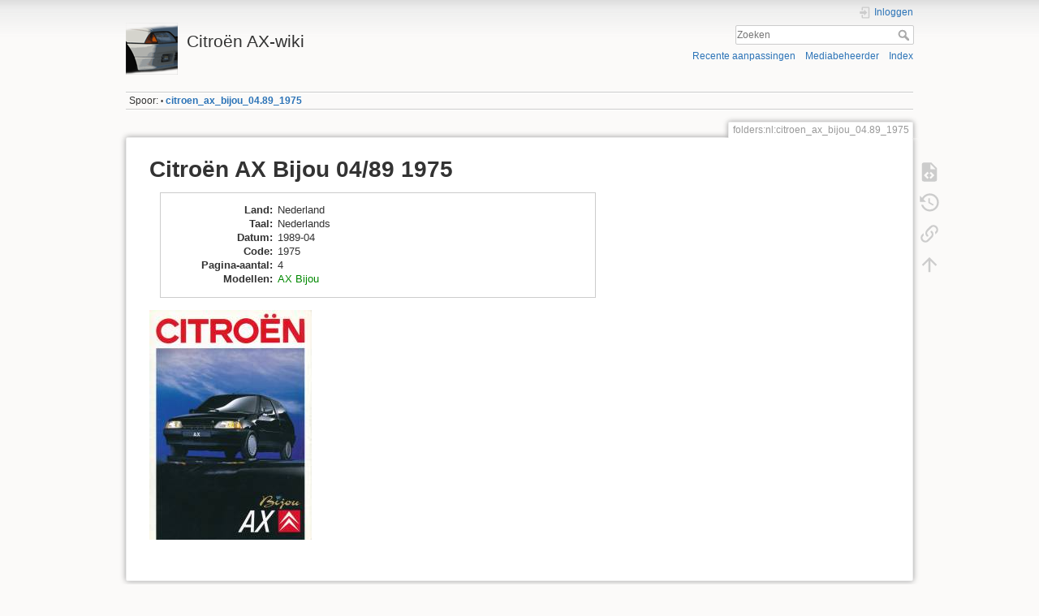

--- FILE ---
content_type: text/html; charset=utf-8
request_url: https://www.citroenax.nl/folders/nl/citroen_ax_bijou_04.89_1975
body_size: 4280
content:
<!DOCTYPE html>
<html lang="nl" dir="ltr" class="no-js">
<head>
    <meta charset="utf-8" />
    <title>folders:nl:citroen_ax_bijou_04.89_1975 [Citroën AX-wiki]</title>
    <meta name="generator" content="DokuWiki"/>
<meta name="theme-color" content="#008800"/>
<meta name="robots" content="index,follow"/>
<meta name="keywords" content="folders,nl,citroen_ax_bijou_04.89_1975"/>
<link rel="search" type="application/opensearchdescription+xml" href="/lib/exe/opensearch.php" title="Citroën AX-wiki"/>
<link rel="start" href="/"/>
<link rel="contents" href="/folders/nl/citroen_ax_bijou_04.89_1975?do=index" title="Index"/>
<link rel="manifest" href="/lib/exe/manifest.php" crossorigin="use-credentials"/>
<link rel="alternate" type="application/rss+xml" title="Recente aanpassingen" href="/feed.php"/>
<link rel="alternate" type="application/rss+xml" title="Huidige namespace" href="/feed.php?mode=list&amp;ns=folders:nl"/>
<link rel="alternate" type="text/html" title="Alleen HTML" href="/_export/xhtml/folders/nl/citroen_ax_bijou_04.89_1975"/>
<link rel="alternate" type="text/plain" title="Wiki Opmaak" href="/_export/raw/folders/nl/citroen_ax_bijou_04.89_1975"/>
<link rel="canonical" href="http://www.citroenax.nl/folders/nl/citroen_ax_bijou_04.89_1975"/>
<link rel="stylesheet" href="/lib/exe/css.php?t=dokuwiki&amp;tseed=3314815d14cba16a0ba51e797f5a909e"/>
<script >var NS='folders:nl';var JSINFO = {"plugins":{"vshare":{"youtube":"youtube\\.com\/.*[&?]v=([a-z0-9_\\-]+)","vimeo":"vimeo\\.com\\\/(\\d+)","slideshare":"slideshare.*id=(\\d+)","dailymotion":"dailymotion\\.com\/video\/([a-z0-9]+)","archiveorg":"archive\\.org\/(?:embed|details)\/([a-zA-Z0-9_\\-]+)","soundcloud":"soundcloud\\.com\/([\\w-]+\/[\\w-]+)","niconico":"nicovideo\\.jp\/watch\/(sm[0-9]+)","bitchute":"bitchute\\.com\\\/video\\\/([a-zA-Z0-9_\\-]+)","coub":"coub\\.com\\\/view\\\/([a-zA-Z0-9_\\-]+)","odysee":"odysee\\.com\/\\$\/(?:embed|download)\/([-%_?=\/a-zA-Z0-9]+)","youku":"v\\.youku\\.com\/v_show\/id_([0-9A-Za-z=]+)\\.html","bilibili":"bilibili\\.com\\\/video\\\/(BV[0-9A-Za-z]+)","msoffice":"(?:office\\.com.*[&?]videoid=([a-z0-9\\-]+))","msstream":"microsoftstream\\.com\\\/video\\\/([a-f0-9\\-]{36})","rutube":"rutube\\.ru\\\/video\\\/([a-z0-9]+)\\\/","gdrive":"drive\\.google\\.com\\\/file\\\/d\\\/([a-zA-Z0-9_-]+)\/"}},"id":"folders:nl:citroen_ax_bijou_04.89_1975","namespace":"folders:nl","ACT":"show","useHeadingNavigation":0,"useHeadingContent":0};(function(H){H.className=H.className.replace(/\bno-js\b/,'js')})(document.documentElement);</script>
<script src="/lib/exe/jquery.php?tseed=8faf3dc90234d51a499f4f428a0eae43" defer="defer"></script>
<script src="/lib/exe/js.php?t=dokuwiki&amp;tseed=3314815d14cba16a0ba51e797f5a909e" defer="defer"></script>
    <meta name="viewport" content="width=device-width,initial-scale=1" />
    <link rel="shortcut icon" href="/lib/tpl/dokuwiki/images/favicon.ico" />
<link rel="apple-touch-icon" href="/lib/tpl/dokuwiki/images/apple-touch-icon.png" />
    </head>

<body>
    <div id="dokuwiki__site"><div id="dokuwiki__top" class="site dokuwiki mode_show tpl_dokuwiki     ">

        
<!-- ********** HEADER ********** -->
<header id="dokuwiki__header"><div class="pad group">

    
    <div class="headings group">
        <ul class="a11y skip">
            <li><a href="#dokuwiki__content">spring naar tekst</a></li>
        </ul>

        <h1 class="logo"><a href="/start"  accesskey="h" title="Home [h]"><img src="/_media/wiki/logo.png" width="64" height="64" alt="" /><span>Citroën AX-wiki</span></a></h1>
            </div>

    <div class="tools group">
        <!-- USER TOOLS -->
                    <div id="dokuwiki__usertools">
                <h3 class="a11y">Gebruikershulpmiddelen</h3>
                <ul>
                    <li class="action login"><a href="/folders/nl/citroen_ax_bijou_04.89_1975?do=login&amp;sectok=" title="Inloggen" rel="nofollow"><span>Inloggen</span><svg xmlns="http://www.w3.org/2000/svg" width="24" height="24" viewBox="0 0 24 24"><path d="M10 17.25V14H3v-4h7V6.75L15.25 12 10 17.25M8 2h9a2 2 0 0 1 2 2v16a2 2 0 0 1-2 2H8a2 2 0 0 1-2-2v-4h2v4h9V4H8v4H6V4a2 2 0 0 1 2-2z"/></svg></a></li>                </ul>
            </div>
        
        <!-- SITE TOOLS -->
        <div id="dokuwiki__sitetools">
            <h3 class="a11y">Site-hulpmiddelen</h3>
            <form action="/start" method="get" role="search" class="search doku_form" id="dw__search" accept-charset="utf-8"><input type="hidden" name="do" value="search" /><input type="hidden" name="id" value="folders:nl:citroen_ax_bijou_04.89_1975" /><div class="no"><input name="q" type="text" class="edit" title="[F]" accesskey="f" placeholder="Zoeken" autocomplete="on" id="qsearch__in" value="" /><button value="1" type="submit" title="Zoeken">Zoeken</button><div id="qsearch__out" class="ajax_qsearch JSpopup"></div></div></form>            <div class="mobileTools">
                <form action="/doku.php" method="get" accept-charset="utf-8"><div class="no"><input type="hidden" name="id" value="folders:nl:citroen_ax_bijou_04.89_1975" /><select name="do" class="edit quickselect" title="Hulpmiddelen"><option value="">Hulpmiddelen</option><optgroup label="Paginahulpmiddelen"><option value="edit">Toon bronpagina</option><option value="revisions">Oude revisies</option><option value="backlink">Referenties</option></optgroup><optgroup label="Site-hulpmiddelen"><option value="recent">Recente aanpassingen</option><option value="media">Mediabeheerder</option><option value="index">Index</option></optgroup><optgroup label="Gebruikershulpmiddelen"><option value="login">Inloggen</option></optgroup></select><button type="submit">&gt;</button></div></form>            </div>
            <ul>
                <li class="action recent"><a href="/folders/nl/citroen_ax_bijou_04.89_1975?do=recent" title="Recente aanpassingen [r]" rel="nofollow" accesskey="r">Recente aanpassingen</a></li><li class="action media"><a href="/folders/nl/citroen_ax_bijou_04.89_1975?do=media&amp;ns=folders%3Anl" title="Mediabeheerder" rel="nofollow">Mediabeheerder</a></li><li class="action index"><a href="/folders/nl/citroen_ax_bijou_04.89_1975?do=index" title="Index [x]" rel="nofollow" accesskey="x">Index</a></li>            </ul>
        </div>

    </div>

    <!-- BREADCRUMBS -->
            <div class="breadcrumbs">
                                        <div class="trace"><span class="bchead">Spoor:</span> <span class="bcsep">•</span> <span class="curid"><bdi><a href="/folders/nl/citroen_ax_bijou_04.89_1975"  class="breadcrumbs" title="folders:nl:citroen_ax_bijou_04.89_1975">citroen_ax_bijou_04.89_1975</a></bdi></span></div>
                    </div>
    
    <hr class="a11y" />
</div></header><!-- /header -->

        <div class="wrapper group">

            
            <!-- ********** CONTENT ********** -->
            <main id="dokuwiki__content"><div class="pad group">
                
                <div class="pageId"><span>folders:nl:citroen_ax_bijou_04.89_1975</span></div>

                <div class="page group">
                                                            <!-- wikipage start -->
                    
<h1 class="sectionedit1" id="citroen_ax_bijou_0489_1975">Citroën AX Bijou 04/89 1975</h1>
<div class="level1">
<div class="inline dataplugin_entry Folder sectionedit2"><dl><dt class="land">Land<span class="sep">: </span></dt><dd class="land">Nederland</dd><dt class="taal">Taal<span class="sep">: </span></dt><dd class="taal">Nederlands</dd><dt class="datum">Datum<span class="sep">: </span></dt><dd class="datum">1989-04</dd><dt class="code">Code<span class="sep">: </span></dt><dd class="code">1975</dd><dt class="pagina-aantal">Pagina-aantal<span class="sep">: </span></dt><dd class="pagina-aantal">4</dd><dt class="modellen">Modellen<span class="sep">: </span></dt><dd class="modellen"><a href="/uitvoeringen/ax_bijou" class="wikilink1" title="uitvoeringen:ax_bijou" data-wiki-id="uitvoeringen:ax_bijou">AX Bijou</a></dd></dl></div>
<p>
<a href="/_detail/folders/nl/citroen_ax_bijou_04.89_1975/001.jpg?id=folders%3Anl%3Acitroen_ax_bijou_04.89_1975" class="media" title="folders:nl:citroen_ax_bijou_04.89_1975:001.jpg"><img src="/_media/folders/nl/citroen_ax_bijou_04.89_1975/001.jpg?w=200&amp;tok=b53571" class="media" loading="lazy" alt="" width="200" /></a>
</p>

</div>
                    <!-- wikipage stop -->
                                    </div>

                <div class="docInfo"><bdi>folders/nl/citroen_ax_bijou_04.89_1975.txt</bdi> · Laatst gewijzigd: <time datetime="2019-04-25T21:46:07+0200">2019/04/25 21:46</time> door <bdi>michel</bdi></div>

                
                <hr class="a11y" />
            </div></main><!-- /content -->

            <!-- PAGE ACTIONS -->
            <nav id="dokuwiki__pagetools" aria-labelledby="dokuwiki__pagetools__heading">
                <h3 class="a11y" id="dokuwiki__pagetools__heading">Paginahulpmiddelen</h3>
                <div class="tools">
                    <ul>
                        <li class="source"><a href="/folders/nl/citroen_ax_bijou_04.89_1975?do=edit" title="Toon bronpagina [v]" rel="nofollow" accesskey="v"><span>Toon bronpagina</span><svg xmlns="http://www.w3.org/2000/svg" width="24" height="24" viewBox="0 0 24 24"><path d="M13 9h5.5L13 3.5V9M6 2h8l6 6v12a2 2 0 0 1-2 2H6a2 2 0 0 1-2-2V4c0-1.11.89-2 2-2m.12 13.5l3.74 3.74 1.42-1.41-2.33-2.33 2.33-2.33-1.42-1.41-3.74 3.74m11.16 0l-3.74-3.74-1.42 1.41 2.33 2.33-2.33 2.33 1.42 1.41 3.74-3.74z"/></svg></a></li><li class="revs"><a href="/folders/nl/citroen_ax_bijou_04.89_1975?do=revisions" title="Oude revisies [o]" rel="nofollow" accesskey="o"><span>Oude revisies</span><svg xmlns="http://www.w3.org/2000/svg" width="24" height="24" viewBox="0 0 24 24"><path d="M11 7v5.11l4.71 2.79.79-1.28-4-2.37V7m0-5C8.97 2 5.91 3.92 4.27 6.77L2 4.5V11h6.5L5.75 8.25C6.96 5.73 9.5 4 12.5 4a7.5 7.5 0 0 1 7.5 7.5 7.5 7.5 0 0 1-7.5 7.5c-3.27 0-6.03-2.09-7.06-5h-2.1c1.1 4.03 4.77 7 9.16 7 5.24 0 9.5-4.25 9.5-9.5A9.5 9.5 0 0 0 12.5 2z"/></svg></a></li><li class="backlink"><a href="/folders/nl/citroen_ax_bijou_04.89_1975?do=backlink" title="Referenties" rel="nofollow"><span>Referenties</span><svg xmlns="http://www.w3.org/2000/svg" width="24" height="24" viewBox="0 0 24 24"><path d="M10.59 13.41c.41.39.41 1.03 0 1.42-.39.39-1.03.39-1.42 0a5.003 5.003 0 0 1 0-7.07l3.54-3.54a5.003 5.003 0 0 1 7.07 0 5.003 5.003 0 0 1 0 7.07l-1.49 1.49c.01-.82-.12-1.64-.4-2.42l.47-.48a2.982 2.982 0 0 0 0-4.24 2.982 2.982 0 0 0-4.24 0l-3.53 3.53a2.982 2.982 0 0 0 0 4.24m2.82-4.24c.39-.39 1.03-.39 1.42 0a5.003 5.003 0 0 1 0 7.07l-3.54 3.54a5.003 5.003 0 0 1-7.07 0 5.003 5.003 0 0 1 0-7.07l1.49-1.49c-.01.82.12 1.64.4 2.43l-.47.47a2.982 2.982 0 0 0 0 4.24 2.982 2.982 0 0 0 4.24 0l3.53-3.53a2.982 2.982 0 0 0 0-4.24.973.973 0 0 1 0-1.42z"/></svg></a></li><li class="top"><a href="#dokuwiki__top" title="Terug naar boven [t]" rel="nofollow" accesskey="t"><span>Terug naar boven</span><svg xmlns="http://www.w3.org/2000/svg" width="24" height="24" viewBox="0 0 24 24"><path d="M13 20h-2V8l-5.5 5.5-1.42-1.42L12 4.16l7.92 7.92-1.42 1.42L13 8v12z"/></svg></a></li>                    </ul>
                </div>
            </nav>
        </div><!-- /wrapper -->

        
<!-- ********** FOOTER ********** -->
<footer id="dokuwiki__footer"><div class="pad">
    <div class="license">Tenzij anders vermeld valt de inhoud van deze wiki onder de volgende licentie: <bdi><a href="https://creativecommons.org/licenses/by-sa/4.0/deed.nl" rel="license" class="urlextern" target="_blank">CC Attribution-Share Alike 4.0 International</a></bdi></div>
    <div class="buttons">
        <a href="https://creativecommons.org/licenses/by-sa/4.0/deed.nl" rel="license" target="_blank"><img src="/lib/images/license/button/cc-by-sa.png" alt="CC Attribution-Share Alike 4.0 International" /></a>        <a href="https://www.dokuwiki.org/donate" title="Donate" target="_blank"><img
            src="/lib/tpl/dokuwiki/images/button-donate.gif" width="80" height="15" alt="Donate" /></a>
        <a href="https://php.net" title="Powered by PHP" target="_blank"><img
            src="/lib/tpl/dokuwiki/images/button-php.gif" width="80" height="15" alt="Powered by PHP" /></a>
        <a href="//validator.w3.org/check/referer" title="Valid HTML5" target="_blank"><img
            src="/lib/tpl/dokuwiki/images/button-html5.png" width="80" height="15" alt="Valid HTML5" /></a>
        <a href="//jigsaw.w3.org/css-validator/check/referer?profile=css3" title="Valid CSS" target="_blank"><img
            src="/lib/tpl/dokuwiki/images/button-css.png" width="80" height="15" alt="Valid CSS" /></a>
        <a href="https://dokuwiki.org/" title="Driven by DokuWiki" target="_blank"><img
            src="/lib/tpl/dokuwiki/images/button-dw.png" width="80" height="15"
            alt="Driven by DokuWiki" /></a>
    </div>

    </div></footer><!-- /footer -->
    </div></div><!-- /site -->

    <div class="no"><img src="/lib/exe/taskrunner.php?id=folders%3Anl%3Acitroen_ax_bijou_04.89_1975&amp;1768990693" width="2" height="1" alt="" /></div>
    <div id="screen__mode" class="no"></div></body>
</html>
